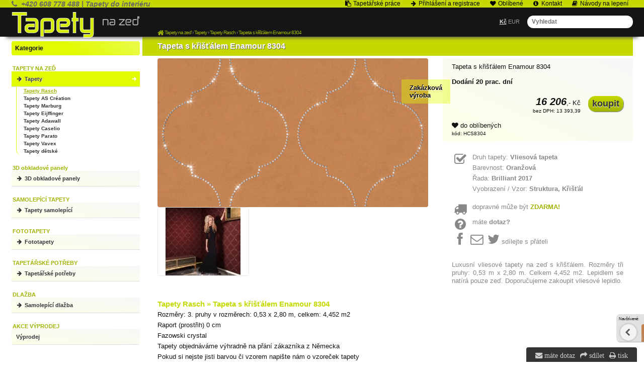

--- FILE ---
content_type: text/html; charset=UTF-8
request_url: https://tapety-na-zed.cz/tapeta-s-kristalem-enamour-8304
body_size: 5680
content:
<!DOCTYPE html><html lang=cs><head><meta charset='utf-8'><title>Tapeta s křišťálem Enamour 8304</title><meta name='keywords' content='Tapeta, s, křišťálem'><meta name='description' content='Tapeta s křišťálem Enamour 8304 - Luxusní vliesové tapety na zeď s křišťálem. Rozměry tři pruhy: 0,53 m x 2,80 m. Celkem 4,452 m2. Lepidlem'><meta name='author' content='Insion.cz'><meta name='robots' content='index, follow'><meta name='viewport' content='width=device-width,initial-scale=1'><link href='/style.6260.css' rel='stylesheet'><link href='/favicon.ico' rel='icon'></head><body><div id=main><div id=cont><h1>Tapeta s křišťálem Enamour 8304</h1><img src='https://tapety-na-zed.cz/files/p/71314/8304-ENAMOUR-ORANGE.jpg' alt='Tapeta s křišťálem Enamour 8304 - Tapety Rasch' title='Tapety Rasch - Tapeta s křišťálem Enamour 8304' width='400' height='220' id=im><div class=dt>Tapeta s křišťálem Enamour 8304 <span class=d>Zakázková výroba</span><br><br><p class=b>Dodání 20 prac. dní</p><div class=ar><br><input type=button value=koupit class='butt frml big' onclick='buy(89006)' id='i89006v1'><var>16&nbsp;206</var>,- Kč<br><small>bez DPH: 13&nbsp;393,39</small></div><br><div class=hand id=fav data='89006' onclick='swc(89006)'><em class='fa fa-heart'></em><span> do oblíbených</span></div> <small> kód: HCS8304</small><br></div><div id=transp class=dt><br><pre class="fa fa-check-square-o fa-2x fa-fw pull-left"></pre><div class=fl><p>Druh tapety: <strong>Vliesová tapeta</strong></p><p>Barevnost: <strong>Oranžová</strong></p><p>Řada: <strong>Brilliant 2017</strong></p><p>Vyobrazení / Vzor: <strong>Struktura, Křišťál</strong></p></div><br class=cb><br><div><pre class="fa fa-truck fa-2x fa-fw pull-left"></pre> dopravné může být <strong class=red>ZDARMA!</strong></div><br><div onclick="ad('/modules/question.php')" class="hand"><pre class="fa fa-question-circle fa-fw pull-left fa-2x"></pre> máte <strong>dotaz? </strong></div><br><div class="hand" onclick="sl(3)"><pre class="fa fa-facebook fa-fw fa-2x"></pre><pre class="fa fa-envelope-o fa-fw fa-2x"></pre><pre class="fa fa-twitter fa-fw fa-2x"></pre>sdílejte s přáteli</div><br><br><p>Luxusní vliesové tapety na zeď s křišťálem. Rozměry tři pruhy: 0,53 m x 2,80 m. Celkem 4,452 m2. Lepidlem se natírá pouze zeď. Doporučujeme zakoupit vliesové lepidlo.</p></div><span class='gal'><a title='' href="javascript:ShowFoto('/files/p/71314/ENAMOUR.jpg');"><img src='/files/p/71314/._ENAMOUR.jpg' alt=''></a></span><h2 class=cb>Tapety Rasch » Tapeta s křišťálem Enamour 8304</h2><p><span style="font-size: 12.8000001907349px;">Rozměry: 3. pruhy v rozměrech: 0,53 x 2,80 m, celkem: 4,452 m2</span></p><p>Raport (prostřih) 0 cm</p><p>Fazowski crystal</p><p>Tapety objednáváme výhradně na přání zákazníka z Německa</p> <p>Pokud si nejste jisti barvou či vzorem napište nám o vzoreček tapety</p><p>Tyto designové tapety nelze zakoupit na dobírku, jelikož se jedná o zakázkovou výrobu, tapety je potřeba uhradit převodem předem na náš účet, údaje k platbě Vám budou zaslány v potvrzovacím emailu objednávky.</p> <p>Pokud si nejste jisti barvou či vzorem napište nám o vzoreček tapety</p> <p>Tyto tapety objednáváme výhradně na přání zákazníka, nelze je vracet. Zdarma posíláme vzorek tapety.</p><p class="al1"><strong><a href="http://vypocet.tapety-na-zed.cz/" target="_blank"><span class="cat-title1">Výpočet spotřeby tapet</span></a></strong></p><p class="al1"><strong><a href="https://tapety-na-zed.cz/tapetarske-prace/" target="_blank"><span class="cat-title1">Tapetářské práce</span></a></strong></p><br class=cb><div id=toppage class='hand ar' title='Nahoru' onclick='scrolltomy(0)'><em class='fa fa-lg fa-arrow-circle-up'></em><br><br></div><br><hr><h3>Tapeta s křišťálem Enamour 8304 </h3>Také Vás může vedle <em>Tapeta s křišťálem Enamour 8304</em> zajímat:<br><div class=it><div class=in><a href='/ochranny-nater-na-tapeta-0002-35-250-ml' title='Ochranný nátěr na tapeta 0002-35 - 250 ml 96950'><img loading=lazy src='https://tapety-na-zed.cz/files/NARADI-TAPETOVANI/penetrace/._ochrana-tapet.jpg' alt='Ochranný nátěr na tapeta 0002-35 - 250 ml' title='Lepidla, Penetrace, Tmely, Odstraňovače - Ochranný nátěr na tapeta 0002-35 - 250 ml'><h2>Ochranný nátěr na tapeta 0002-35 - 250 ml </h2></a><p>Bezbarvý ochranný nátěr pro tapety, disperzní barvy, cihly, přírodní a umělé zdivo, plakáty, koláže, mapy atd., pro vnitřní použití. Po použití tohoto prostředku silně namáhané podklady odpuzují špínu a jsou odolné vůči vodě.</p></div><p class=add>Skladem</p><input type=button value=koupit class=butt onclick='buy(96950)' id='i96950v1'><div class=pr><var>110</var>,-<br>90,91</div> </div><div class=it><div class=in><a href='/penetracni-nater-na-zed-0002-58-1-l' title='Penetrační nátěr na zeď 0002-58 - 1 L 96953'><img loading=lazy src='https://tapety-na-zed.cz/files/NARADI-TAPETOVANI/penetrace/._4827penetrace.jpg' alt='Penetrační nátěr na zeď 0002-58 - 1 L' title='Lepidla, Penetrace, Tmely, Odstraňovače - Penetrační nátěr na zeď 0002-58 - 1 L'><h2>Penetrační nátěr na zeď 0002-58 - 1 L </h2></a><p>Akrylátové penetrace je velmi vhodná především pod tapety a nátěry. Penetrační nátěr funguje na bázi akrylátového kopolymeru.</p></div><p class=add>Skladem</p><input type=button value=koupit class=butt onclick='buy(96953)' id='i96953v1'><div class=pr><var>99</var>,-<br>81,82</div> </div><div class=it><div class=in><a href='/valecek-na-lepidlo-18-cm' title='Váleček na lepidlo 18 cm 96937'><img loading=lazy src='https://tapety-na-zed.cz/files/NARADI-TAPETOVANI/._valecek-na-lepidlo.jpg' alt='Váleček na lepidlo 18 cm' title='Nářadí - Váleček na lepidlo 18 cm'><h2>Váleček na lepidlo 18 cm </h2></a><p>Váleček na lepidlo je vhodný pro nanášení lepidla na zeď.</p></div><p class=add>Skladem</p><input type=button value=koupit class=butt onclick='buy(96937)' id='i96937v1'><div class=pr><var>160</var>,-<br>132,23</div> </div><div class=it><div class=in><a href='/priloznik-rezaci-58-5-cm' title='Příložník řezací 58,5 cm 96928'><img loading=lazy src='https://tapety-na-zed.cz/files/NARADI-TAPETOVANI/._rezaci-profil.jpg' alt='Příložník řezací 58,5 cm' title='Nářadí - Příložník řezací 58,5 cm'><h2>Příložník řezací 58,5 cm </h2></a><p>Přítlačný profil je velmi vhodný pro perfektní řezání tapet a pokládání koberců. Délka 58,5 cm, materiál hliník</p></div><p class=add>Skladem</p><input type=button value=koupit class=butt onclick='buy(96928)' id='i96928v1'><div class=pr><var>240</var>,-<br>198,35</div> </div><div class=it><div class=in><a href='/pritlacny-valecek-na-tapeta-15-cm' title='Přítlačný váleček na tapeta 15 cm 96929'><img loading=lazy src='https://tapety-na-zed.cz/files/NARADI-TAPETOVANI/._pritlacny-valecek-15cm.jpg' alt='Přítlačný váleček na tapeta 15 cm' title='Nářadí - Přítlačný váleček na tapeta 15 cm'><h2>Přítlačný váleček na tapeta 15 cm </h2></a><p>Přítlačný váleček na tapety se používá pro přitlačení a vyrovnání tapet. Rozměry: Ø 4,5 x 15 cm Materiál: váleček je vyroben z PUR pěny, umělohmotný držák + pozinkovaný drát 6/8 mm</p></div><p class=add>Skladem</p><input type=button value=koupit class=butt onclick='buy(96929)' id='i96929v1'><div class=pr><var>120</var>,-<br>99,17</div> </div><div class=it><div class=in><a href='/spachtle-tapetovaci-univerzalni-mekka-805501' title='Špachtle tapetovací univerzální měkká 805501 96939'><img loading=lazy src='https://tapety-na-zed.cz/files/p/76406/._805501.jpg' alt='Špachtle tapetovací univerzální měkká 805501' title='Nářadí - Špachtle tapetovací univerzální měkká 805501'><h2>Špachtle tapetovací univerzální měkká 805501 </h2></a><p>Tapetovací špachtle je vhodná pro přitlačení a vyhlazení tapet a pro natahovéní a vyhlazovéní samolepicích folií, s drážkou pro odříznutí tapet ve výšce soklu. Rozměr: 24 x 12 cm. Materiál: vysoce odolné umělá hmota.</p></div><p class=add>Skladem</p><input type=button value=koupit class=butt onclick='buy(96939)' id='i96939v1'><div class=pr><var>120</var>,-<br>99,17</div> </div><div class=it><div class=in><a href='/lepidlo-pufas-euro-3000-na-lepeni-vliesovych-tapet' title='Lepidlo Pufas Euro 3000 na lepení vliesových tapet 96940'><img loading=lazy src='https://tapety-na-zed.cz/files/p/137798/._27672-1_4007954219119-0x1000.webp' alt='Lepidlo Pufas Euro 3000 na lepení vliesových tapet' title='Lepidla, Penetrace, Tmely, Odstraňovače - Lepidlo Pufas Euro 3000 na lepení vliesových tapet'><h2>Lepidlo Pufas Euro 3000 na lepení vliesových tapet </h2></a><p>Speciální lepidlo na vliesové tapety a fototapety, postačí maximálně na 5 rolí tapety. Pokud nakoupíte min. 2 role tapety, můžete mít lepidlo zdarma. Stačí zadat tento kod: tutre28, do slevového políčka a lepidlo máte zdarma.</p></div><p class=add>Skladem</p><input type=button value=koupit class=butt onclick='buy(96940)' id='i96940v1'><div class=pr><var>95</var>,-<br>78,51</div> </div><div class=it><div class=in><a href='/tapeta-s-kristalem-cube-8404' title='Tapeta s křišťálem Cube 8404 88998'><img loading=lazy src='https://tapety-na-zed.cz/files/p/71288/._8404-CUBE-ORANGE.jpg' alt='Tapeta s křišťálem Cube 8404' title='Tapety Rasch - Tapeta s křišťálem Cube 8404'><h2>Tapeta s křišťálem Cube 8404 </h2></a><p>Luxusní vliesové tapety na zeď s křišťálem. Rozměry tři pruhy: 0,53 m x 2,80 m. Celkem 4,452 m2. Lepidlem se natírá pouze zeď. Doporučujeme zakoupit vliesové lepidlo.</p><span class=d>Zakázková výroba</span></div><p class=add>Dodání 20 prac. dní</p><input type=button value=koupit class=butt onclick='buy(88998)' id='i88998v1'><div class=pr><var>6&nbsp;569</var>,-<br>5&nbsp;429,08</div> </div><div class=it><div class=in><a href='/tapeta-s-kristalem-shell-8804' title='Tapeta s křišťálem Shell 8804 89015'><img loading=lazy src='https://tapety-na-zed.cz/files/p/71340/._8804-SHELL-ORANGE.jpg' alt='Tapeta s křišťálem Shell 8804' title='Tapety Rasch - Tapeta s křišťálem Shell 8804'><h2>Tapeta s křišťálem Shell 8804 </h2></a><p>Luxusní vliesové tapety na zeď s křišťálem. Rozměry tři pruhy: 0,53 m x 2,80 m. Celkem 4,452 m2. Lepidlem se natírá pouze zeď. Doporučujeme zakoupit vliesové lepidlo.</p><span class=d>Zakázková výroba</span></div><p class=add>Dodání 20 prac. dní</p><input type=button value=koupit class=butt onclick='buy(89015)' id='i89015v1'><div class=pr><var>4&nbsp;480</var>,-<br>3&nbsp;702,78</div> </div><div class=it><div class=in><a href='/tapeta-s-kristalem-briolette-8104' title='Tapeta s křišťálem Briolette 8104 89049'><img loading=lazy src='https://tapety-na-zed.cz/files/p/76297/._8104-BRIOLETTE-ORANGE.jpg' alt='Tapeta s křišťálem Briolette 8104' title='Tapety Rasch - Tapeta s křišťálem Briolette 8104'><h2>Tapeta s křišťálem Briolette 8104 </h2></a><p>Luxusní vliesové tapety na zeď s křišťálem. Rozměry tři pruhy: 0,53 m x 2,80 m. Celkem 4,452 m2. Lepidlem se natírá pouze zeď. Doporučujeme zakoupit vliesové lepidlo.</p><span class=d>Zakázková výroba</span></div><p class=add>Dodání 20 prac. dní</p><input type=button value=koupit class=butt onclick='buy(89049)' id='i89049v1'><div class=pr><var>7&nbsp;437</var>,-<br>6&nbsp;146,28</div> </div><div class=it><div class=in><a href='/tapeta-s-kristalem-cullinan-2204' title='Tapeta s křišťálem Cullinan 2204 89065'><img loading=lazy src='https://tapety-na-zed.cz/files/p/76321/._2204-CULLINAN-II-ORANGE.jpg' alt='Tapeta s křišťálem Cullinan 2204' title='Tapety Rasch - Tapeta s křišťálem Cullinan 2204'><h2>Tapeta s křišťálem Cullinan 2204 </h2></a><p>Luxusní vliesové tapety na zeď s křišťálem. Rozměry tři pruhy: 0,53 m x 2,80 m. Celkem 4,452 m2. Lepidlem se natírá pouze zeď. Doporučujeme zakoupit vliesové lepidlo.</p><span class=d>Zakázková výroba</span></div><p class=add>Dodání 20 prac. dní</p><input type=button value=koupit class=butt onclick='buy(89065)' id='i89065v1'><div class=pr><var>3&nbsp;600</var>,-<br>2&nbsp;975,21</div> </div><div class=it><div class=in><a href='/tapeta-s-kristalem-orient-8504' title='Tapeta s křišťálem Orient 8504 89083'><img loading=lazy src='https://tapety-na-zed.cz/files/p/71327/._8504-ORIENT-ORANGE.jpg' alt='Tapeta s křišťálem Orient 8504' title='Tapety Rasch - Tapeta s křišťálem Orient 8504'><h2>Tapeta s křišťálem Orient 8504 </h2></a><p>Luxusní vliesové tapety na zeď s křišťálem. Rozměry tři pruhy: 0,53 m x 2,80 m. Celkem 4,452 m2. Lepidlem se natírá pouze zeď. Doporučujeme zakoupit vliesové lepidlo.</p><span class=d>Zakázková výroba</span></div><p class=add>Dodání 20 prac. dní</p><input type=button value=koupit class=butt onclick='buy(89083)' id='i89083v1'><div class=pr><var>4&nbsp;329</var>,-<br>3&nbsp;577,68</div> </div><div class=it><div class=in><a href='/tapeta-simple-1104' title='Tapeta Simple 1104 89045'><img loading=lazy src='https://tapety-na-zed.cz/files/p/76287/._1104-SIMPLE-ORANGE.jpg' alt='Tapeta Simple 1104' title='Tapety Rasch - Tapeta Simple 1104'><h2>Tapeta Simple 1104 </h2></a><p>Luxusní vliesové tapety na zeď. Rozměry role: 0,53 m x 10,05 m. Lepidlem se natírá pouze zeď. Doporučujeme zakoupit vliesové lepidlo.</p><span class=d>Zakázková výroba</span></div><p class=add>Dodání 20 prac. dní</p><input type=button value=koupit class=butt onclick='buy(89045)' id='i89045v1'><div class=pr><var>2&nbsp;200</var>,-<br>1&nbsp;818,18</div> </div><div class=it><div class=in><a href='/tapeta-aldora-iii-807608-lepidlo-zdarma' title='Tapeta Aldora III 807608 | Lepidlo zdarma 342025'><img loading=lazy src='https://tapety-na-zed.cz/files/p/341903/._68661_vliesova-tapeta-na-zed-rasch-807608-aldora-iii--0-53-x-10-05-m.jpg' alt='Tapeta Aldora III 807608 | Lepidlo zdarma' title='Tapety Rasch - Tapeta Aldora III 807608 | Lepidlo zdarma'><h2>Tapeta Aldora III 807608 | Lepidlo zdarma </h2></a><p>Vliesové tapety Rasch. Rozměry role: 0,53 x 10,05 m. Tapety se lepí za sucha. Lepidlem se natírá pouze zeď. Vliesové tapety na zeď se vyznačují dobrou prodyšností, mechanickou odolností a schopností zakrytí jemných prasklin. </p><span class=d>od 551,31</span></div><p class=add>Dodání 6-8 prac. dní</p><input type=button value=koupit class=butt onclick='buy(342025)' id='i342025v1'><div class=pr><var>599</var>,-<br>495,25</div> </div><br class=cb><br></div><div id=l><br><div class="bl"><strong>Kategorie</strong></div><ul class=m><li><strong>TAPETY NA ZEĎ</strong></li><li><a title='Tapety , na zeď pro Váš interiér' href='/tapety/' class=mark><em class='fa fa-arrow-right fa-fw' title='Tapety , na zeď pro Váš interiér'></em> Tapety</a><ul><li><a title='Tapety Rasch tapeta, moderní, na stěnu' href='/tapety-rasch/' class=mark>Tapety Rasch</a><li><a title='Tapety AS Création , vliesové, do bytu' href='/tapety-as-creation/'>Tapety AS Création</a><li><a title='Tapety Marburg tapety, barokní, bytové' href='/tapety-marburg/'>Tapety Marburg</a><li><a title='Tapety Eijffinger tapety, luxusní, moderní, na stěnu' href='/tapety-eijffinger/'>Tapety Eijffinger</a><li><a title='Tapety Adawall moderní tapety, na stěnu, tapeta' href='/tapety-adawall/'>Tapety Adawall</a><li><a title='Tapety Caselio , na stěnu, bytové, vliesové, krásné' href='/tapety-caselio/'>Tapety Caselio</a><li><a title='Tapety Parato , luxusní tapety, italské tapety' href='/tapety-parato/'>Tapety Parato</a><li><a title='Tapety Vavex tapety, bytové tapety, moderní tapeta' href='/tapety-vavex/'>Tapety Vavex</a><li><a title='Tapety dětské , tapeta pro děti, dětská tapeta' href='/tapety-detske/'>Tapety dětské</a></ul></li><li><strong>3D obkladové panely</strong></li><li><a title='3D obkladové panely na stěnu, do kuchyně, omyvatelné' href='/3d-obkladove-panely/'><em class='fa fa-arrow-right fa-fw' title='3D obkladové panely na stěnu, do kuchyně, omyvatelné'></em> 3D obkladové panely</a></li><li><strong>SAMOLEPÍCÍ TAPETY</strong></li><li><a title='Tapety samolepící , fólie samolepící, fólie na nábytek, tapeta samolepicí' href='/tapety-samolepici/'><em class='fa fa-arrow-right fa-fw' title='Tapety samolepící , fólie samolepící, fólie na nábytek, tapeta samolepicí'></em> Tapety samolepící</a></li><li><strong>FOTOTAPETY</strong></li><li><a title='Fototapety na zeď, fototapeta na stěnu' href='/fototapety/'><em class='fa fa-arrow-right fa-fw' title='Fototapety na zeď, fototapeta na stěnu'></em> Fototapety</a></li><li><strong>TAPETÁŘSKÉ POTŘEBY</strong></li><li><a title='Tapetářské potřeby , lepidla, válečky, penetrace' href='/tapetarske-potreby/'><em class='fa fa-arrow-right fa-fw' title='Tapetářské potřeby , lepidla, válečky, penetrace'></em> Tapetářské potřeby</a></li><li><strong>DLAŽBA</strong></li><li><a title='Samolepící dlažba pvc, na podlahu, dlaždice' href='/samolepici-dlazba/'><em class='fa fa-arrow-right fa-fw' title='Samolepící dlažba pvc, na podlahu, dlaždice'></em> Samolepící dlažba</a></li><li><strong>AKCE VÝPRODEJ</strong></li><li><a title='Výprodej , tapety, akce, slevy' href='/vyprodej/'>Výprodej</a></li></ul></div><br class=cb></div><div id=otop><div id=top><input type=text id=ms onKeyUp='fm("/vyhledat/",this)' placeholder='Vyhledat'><div id=m><a title='Tapetářské práce , realizace, tapety, tapetování' href='/tapetarske-prace/'><em class='fa fa-clipboard fa-fw' title='Tapetářské práce , realizace, tapety, tapetování'></em> Tapetářské práce</a><a title='Přihlášení a registrace klientská sekce' href='/prihlaseni-registrace/'><em class='fa fa-arrow-right fa-fw' title='Přihlášení a registrace klientská sekce'></em> Přihlášení a registrace</a><a title='Oblíbené ' href='/oblibene/'><em class='fa fa-heart fa-fw' title='Oblíbené '></em> Oblíbené</a><a title='Kontakt Adresa, prodejna, expedice' href='/kontakt/'><em class='fa fa-info-circle fa-fw' title='Kontakt Adresa, prodejna, expedice'></em> Kontakt</a><a title='Návody na lepení ' href='/navody-na-lepeni/'><em class='fa fa-book fa-fw' title='Návody na lepení '></em> Návody na lepení</a></div><nav><strong>TAPETY NA ZEĎ</strong><a title='Tapety , na zeď pro Váš interiér' href='/tapety/' class=mark><em class='fa fa-arrow-right fa-fw' title='Tapety , na zeď pro Váš interiér'></em> Tapety</a><strong>3D obkladové panely</strong><a title='3D obkladové panely na stěnu, do kuchyně, omyvatelné' href='/3d-obkladove-panely/'><em class='fa fa-arrow-right fa-fw' title='3D obkladové panely na stěnu, do kuchyně, omyvatelné'></em> 3D obkladové panely</a><strong>SAMOLEPÍCÍ TAPETY</strong><a title='Tapety samolepící , fólie samolepící, fólie na nábytek, tapeta samolepicí' href='/tapety-samolepici/'><em class='fa fa-arrow-right fa-fw' title='Tapety samolepící , fólie samolepící, fólie na nábytek, tapeta samolepicí'></em> Tapety samolepící</a><strong>FOTOTAPETY</strong><a title='Fototapety na zeď, fototapeta na stěnu' href='/fototapety/'><em class='fa fa-arrow-right fa-fw' title='Fototapety na zeď, fototapeta na stěnu'></em> Fototapety</a><strong>TAPETÁŘSKÉ POTŘEBY</strong><a title='Tapetářské potřeby , lepidla, válečky, penetrace' href='/tapetarske-potreby/'><em class='fa fa-arrow-right fa-fw' title='Tapetářské potřeby , lepidla, válečky, penetrace'></em> Tapetářské potřeby</a><strong>DLAŽBA</strong><a title='Samolepící dlažba pvc, na podlahu, dlaždice' href='/samolepici-dlazba/'><em class='fa fa-arrow-right fa-fw' title='Samolepící dlažba pvc, na podlahu, dlaždice'></em> Samolepící dlažba</a><strong>AKCE VÝPRODEJ</strong><a title='Výprodej , tapety, akce, slevy' href='/vyprodej/'>Výprodej</a></nav><div id=path itemscope><a href='/' itemprop=url><span itemprop=title><em class='fa fa-home fa-lg'> </em> Tapety na zeď </span></a> › <a href='/tapety/' itemprop=url><span itemprop=title>Tapety</span></a> › <a href='/tapety-rasch/' itemprop=url><span itemprop=title>Tapety Rasch</span></a> › <a href='/tapeta-s-kristalem-enamour-8304' itemprop=url><span itemprop=title>Tapeta s křišťálem Enamour 8304</span></a><strong></strong></div><div id=link onclick='lf("/tapety-rasch/")'></div><div id=tt><p class=al><small><span class="big"><strong><span class="fa fa-phone">&nbsp;</span> +420 608 778 488 | Tapety do interiéru</strong></span></small></p></div><div id=curr><span onclick='curr(0)' class=mark>Kč</span> <span onclick='curr(1)'>EUR</span> </div></div></div><div id=ou><div id=u><div class="flmr bl"><p class="al footerText">Menu</p><ul><li><strong><a href="/tapety">Tapety na zeď</a></strong></li><li><a href="/fototapety"><strong>Fototapety</strong></a></li><li><a href="/tapetarske-potreby"><strong>Tepetářské potřeby</strong></a></li><li><a href="/tapety-samolepici"><strong>Samolepící tapety</strong></a></li><li><a href="/samolepici-dlazba"><strong>Samolepící dlažba</strong></a></li><li><a href="/obkladove-3d-panely"><strong>3D obkladové panely</strong></a></li><li><a href="/vyprodej"><strong>Výprodej</strong></a></li></ul></div><div class="flmr bl"><p class="al footerText">Informace</p><ul><li><strong><a href="https://tapety-na-zed.cz/kontakt/">Kontakt</a></strong></li><li><a href="/obchodni-podminky/"><strong>Obchodní podmínky</strong></a></li><li><a href="https://tapety-na-zed.cz/navody-na-lepeni/" target="_blank"><strong>Návody na lepení</strong></a></li><li><a href="https://tapety-na-zed.cz/tapetarske-prace/" target="_blank"><strong>Tapetářské práce</strong></a><strong>&nbsp; </strong></li></ul></div><div class="flmr bl"><a href="https://vasitapetari.cz/" target="_blank" title="Tapetářské práce, tapetování"> <img alt="" height="50" src="https://tapety-na-zed.cz/files/zkouska/Logo-vasitapetari-2024-krivky.png" title="Realizace a prodej tapet" width="140"></a></div><br><br><br><br><br><br><br><br><br><br><br></div></div><div id=uu><div class="br"><em class="fa fa-envelope" onclick="ad('/modules/question.php')" title="Napište nám">&nbsp;máte dotaz</em>&nbsp;<em class="fa fa-share" onclick="sl(3)" title="Sdílení mail, facebook, twitter, google+"> sdílet</em>&nbsp;<em class="fa fa-print" onclick="window.print()" title="Vytisknout">&nbsp;tisk</em></div><script src="/files/zzUpdates/sideMenuRemover_tapety-na-zed.js"></script><a href='https://insion.cz' id=c>© Insion 2026</a></div><script src='/js.1925.js'></script><script>dataLayer=window.dataLayer || [];var google_tag_params={'ecomm_pagetype':'product','ecomm_pcat':'Tapety Rasch','ecomm_prodid':'89006','ecomm_totalvalue':'16206','ecomm_pname':'Tapeta s křišťálem Enamour 8304'};dataLayer.push({'event':'remarketingTriggered','google_tag_params': google_tag_params});</script><script src='/jsp.8506.js'></script><div id=vis><p>Navštívené:</p><div class=vis><a href='/tapeta-s-kristalem-enamour-8304'><img src='https://tapety-na-zed.cz/files/p/71314/8304-ENAMOUR-ORANGE.jpg' alt='Tapeta s křišťálem Enamour 8304' title='Tapeta s křišťálem Enamour 8304'><span>Tapeta s křišťálem Enamour 8304</span></a></div></div></body></html>

--- FILE ---
content_type: application/javascript
request_url: https://tapety-na-zed.cz/files/zzUpdates/sideMenuRemover_tapety-na-zed.js
body_size: 212
content:
if (
  window.location.hostname === "tapety-na-zed.cz" &&
  window.location.pathname === "/"
) {
  function adjustParentVisibility() {
    const ulElement = document.querySelector("ul.m");
    if (ulElement) {
      const parentElement = ulElement.parentElement;
      if (window.innerWidth >= 811) {
        parentElement.style.display = "none";
      } else {
        parentElement.style.display = "";
        const bottomMenu = document.querySelector(".contm");
        if (bottomMenu) {
          bottomMenu.style.display = "none";
        }
      }
    }
  }
  const divCont = document.getElementById("cont");
  if (divCont) {
    divCont.style.width = "100%";
  }
  window.addEventListener("resize", adjustParentVisibility);
  window.addEventListener("DOMContentLoaded", adjustParentVisibility);
}

